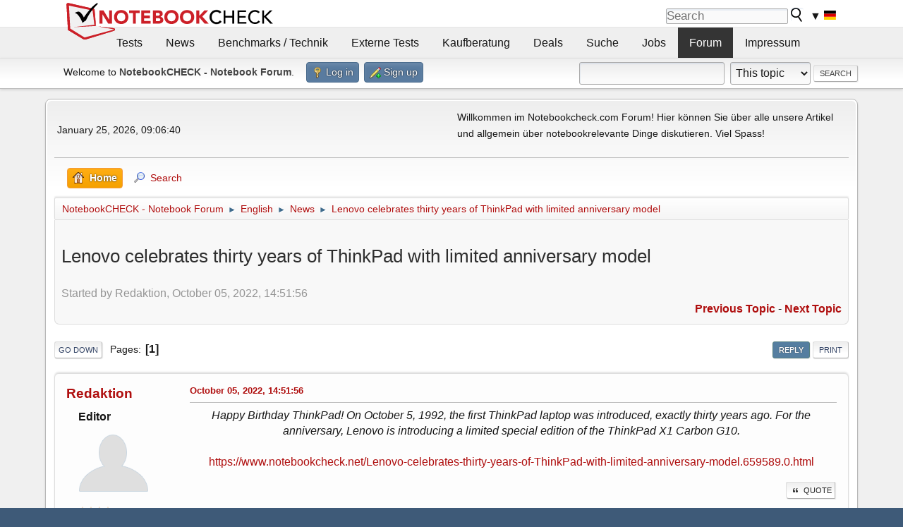

--- FILE ---
content_type: text/html; charset=UTF-8
request_url: https://www.notebookchat.com/index.php?topic=155964.0;prev_next=prev
body_size: 10649
content:
<!DOCTYPE html>
<html lang="en-US">
<head>
	<meta charset="UTF-8">
	<link rel="stylesheet" href="https://www.notebookchat.com/Themes/nbc/css/minified_59f3b36adea41543c77ed71358cf0060.css?smf216_1763981491">
	<style>
	img.avatar { max-width: 100px !important; max-height: 100px !important; }
	
	</style><link rel="stylesheet" type="text/css" href="https://www.notebookcheck.com/fileadmin/templates/nbc_v5/notebookcheck.css" media="all">
	<script>
		var smf_theme_url = "https://www.notebookchat.com/Themes/nbc";
		var smf_default_theme_url = "https://www.notebookchat.com/Themes/default";
		var smf_images_url = "https://www.notebookchat.com/Themes/nbc/images";
		var smf_smileys_url = "https://www.notebookchat.com/Smileys";
		var smf_smiley_sets = "";
		var smf_smiley_sets_default = "";
		var smf_avatars_url = "https://www.notebookchat.com/avatars";
		var smf_scripturl = "https://www.notebookchat.com/index.php?PHPSESSID=963be954a9354092df7bf2d997545f90&amp;";
		var smf_iso_case_folding = false;
		var smf_charset = "UTF-8";
		var smf_session_id = "42e9e7846793e4b463991bace76d3f63";
		var smf_session_var = "a4acb66e";
		var smf_member_id = 0;
		var ajax_notification_text = 'Loading...';
		var help_popup_heading_text = 'A little lost? Let me explain:';
		var banned_text = 'Sorry Guest, you are banned from using this forum!';
		var smf_txt_expand = 'Expand';
		var smf_txt_shrink = 'Shrink';
		var smf_collapseAlt = 'Hide';
		var smf_expandAlt = 'Show';
		var smf_quote_expand = false;
		var allow_xhjr_credentials = false;
	</script>
	<script src="https://ajax.googleapis.com/ajax/libs/jquery/3.6.3/jquery.min.js"></script>
	<script src="https://www.notebookchat.com/Themes/default/scripts/jquery.sceditor.bbcode.min.js?smf216_1763981491"></script>
	<script src="https://www.notebookchat.com/Themes/nbc/scripts/minified_1fc7028af8fd7bcd45f640f32e8961f9.js?smf216_1763981491"></script>
	<script src="https://www.notebookchat.com/Themes/nbc/scripts/minified_989c68c3f7362f5f7acf6578f8ddff91.js?smf216_1763981491" defer></script>
	<script>
		var smf_smileys_url = 'https://www.notebookchat.com/Smileys/none';
		var bbc_quote_from = 'Quote from';
		var bbc_quote = 'Quote';
		var bbc_search_on = 'on';
	var smf_you_sure ='Are you sure you want to do this?';
	</script>	<script data-cfasync="false" type="text/javascript">
    window.googletag = window.googletag || {
        cmd: []
    };

    googletag.cmd.push(function() {

        var mapping_billb = googletag.sizeMapping().
        addSize([0, 0], []).
        addSize([800, 300], [[800, 250], [728, 90]]).
        addSize([970, 300], [[970, 250], [970, 90], [800, 250], [728, 90]]).
        addSize([1100, 500], [[1100, 300], [970, 250], [970, 90], [800, 250], [728, 90]]).build();

        var mapping_skys = googletag.sizeMapping().
        addSize([0, 0], []).
        addSize([1220, 500], [160, 600]).
        addSize([1500, 500], [[300, 1050], [300, 600], [300, 250], [160, 600]]).build();

        var mapping_topb = googletag.sizeMapping().
        addSize([1160, 200], [[728, 90], [468, 60], [320, 100], [320, 50], [300, 50]]).
        addSize([0, 0], []).
        build();

        var mapping_mainframe = googletag.sizeMapping().
        addSize([0, 0], [[200, 200], [320, 50], [300, 50]]).
        addSize([336, 400], [[300, 250], [336, 280], [250, 360], [200, 200], [320, 50], [300, 50]]).
        addSize([1100, 600], [[240, 400], [300, 600], [160, 600], [728, 200], [300, 250], [336, 280], [250, 360], [200, 200], [320, 50], [300, 50]]).build();

        var mapping_lowerads = googletag.sizeMapping().
        addSize([0, 0], [[220, 90], [250, 250], [300, 50], [300, 100], [320, 100]]).
        addSize([728, 300], [[220, 90], [250, 250], [300, 50], [300, 100], [320, 100], [468, 60], [728, 90]]).
        addSize([1100, 300], [[220, 90], [250, 250], [300, 50], [300, 100], [320, 100], [468, 60], [728, 90], [750, 100], [750, 200], [750, 300], [764, 100], [930, 180], [970, 90], [970, 250], [1100, 300]]).build();

        var mapping_leftb = googletag.sizeMapping().
        addSize([0, 0], []).
        addSize([1450, 500], [[120, 700], [120, 600], [160, 600]]).build();

        googletag.defineSlot('/1066427/OL_ContentAd', [[180, 150], [234, 60], [336, 280], [300, 250], [292, 30], [88, 31], [300, 50], [300, 31], [120, 60], [300, 100]], 'div-gpt-ad-1414573626553-1').addService(googletag.pubads());
        googletag.defineSlot('/1066427/OL_Skyscraper', [[160, 600], [300, 1050], [300, 600], [300, 250]], 'div-gpt-ad-1414573626553-6').defineSizeMapping(mapping_skys).addService(googletag.pubads());
        googletag.defineSlot('/1066427/OL_MidMainframe', [[200, 200], [240, 400], [250, 360], [300, 250], [300, 600], [336, 280], [160, 600], [320, 50], [300, 50]], 'div-gpt-ad-1414573626553-5').defineSizeMapping(mapping_mainframe).addService(googletag.pubads());
        googletag.defineSlot('/1066427/OL_MidMainFrame2', [[200, 200], [240, 400], [250, 360], [300, 250], [300, 600], [336, 280], [160, 600], [320, 50], [300, 50]], 'div-gpt-ad-1414573626553-8').defineSizeMapping(mapping_mainframe).addService(googletag.pubads());
        googletag.defineSlot('/1066427/OL_MidMainFrame3', [[200, 200], [240, 400], [250, 360], [300, 250], [300, 600], [336, 280], [160, 600], [320, 50], [300, 50]], 'div-gpt-ad-1414573626553-9').defineSizeMapping(mapping_mainframe).addService(googletag.pubads());
        googletag.defineSlot('/1066427/OL_LowestMainFrame', [300, 250], 'div-gpt-ad-1414573626553-14').defineSizeMapping(mapping_mainframe).addService(googletag.pubads());
        googletag.defineSlot('/1066427/OL_LeftBanner', [[160, 600], [300, 1050], [300, 600], [300, 250]], 'div-gpt-ad-1414573626553-11').defineSizeMapping(mapping_skys).addService(googletag.pubads());
        googletag.defineSlot('/1066427/OL_LowerAd', [[220, 90], [250, 250], [300, 50], [300, 100], [320, 100], [468, 60], [728, 90], [750, 100], [750, 200], [750, 300], [764, 100], [930, 180], [970, 90], [970, 250], [1100, 300]], 'div-gpt-ad-1414573626553-3').defineSizeMapping(mapping_lowerads).addService(googletag.pubads());
        googletag.defineSlot('/1066427/footertag', [[220, 90], [250, 250], [300, 50], [300, 100], [320, 100], [468, 60], [728, 90], [750, 100], [750, 200], [750, 300], [764, 100], [930, 180], [970, 90], [970, 250], [1100, 300]], 'div-gpt-ad-1414573626553-13').defineSizeMapping(mapping_lowerads).addService(googletag.pubads());
    });
    </script>
    <script data-cfasync="false" type="text/javascript">
	  window.snigelPubConf = {
		"adengine": {
		  "activeAdUnits": ["Sidebar_1","Sidebar_2","Sidebar_3","Bottom_Leaderboard","Video_Outstream","Mobile_Top","Mobile_adhesion"],
		  "additionalGptAdSlotIds": ["div-gpt-ad-1560233850512-0", "div-gpt-ad-1414573626553-1", "div-gpt-ad-1414573626553-3", "div-gpt-ad-1414573626553-5", "div-gpt-ad-1414573626553-6", "div-gpt-ad-1414573626553-8", "div-gpt-ad-1414573626553-9", "div-gpt-ad-1414573626553-11", "div-gpt-ad-1414573626553-13", "div-gpt-ad-1414573626553-14", "div-gpt-ad-1414573626553-15"]
		}
	  }
	</script>
	
	<script async data-cfasync="false" src="https://cdn.snigelweb.com/adengine/notebookcheck.net/loader.js" type="text/javascript"></script>

	<script>
	window.addEventListener('adnginLoaderReady'
	, function() {
	adconsent('isConsentWallUser'
	, null, r => { if (!r.hasSubscription) {
	var gtmScript = document.createElement('script');
	gtmScript.async = true;
	gtmScript.src = 'https://btloader.com/tag?o=5658536637890560&upapi=true';
	document.head.appendChild(gtmScript);
	}}); });
	</script>
<script>
  window.dataLayer = window.dataLayer || [];
  function gtag() { dataLayer.push(arguments); }
  gtag('consent', 'default', {
    'analytics_storage': 'denied',
    'wait_for_update': 1500
  });
</script>
<script>
window.addEventListener('adconsentReady', () => {
  adconsent('isConsentWallUser', null, r => {
    if (!r.hasSubscription) {
      const gtagScript = document.createElement('script');
      gtagScript.src = "https://www.googletagmanager.com/gtag/js?id=G-2VGSLMD5Y9";
      gtagScript.async = true;
      document.head.appendChild(gtagScript);

      adconsent('getConsent', null, (consent, success) => {
        if (success && consent.fullConsent) {
          gtag('consent', 'update', {
            'analytics_storage': 'granted'
          });
        }
      });
    }
  });
});
</script>

<script>
  window.dataLayer = window.dataLayer || [];
  function gtag(){dataLayer.push(arguments);}
  gtag('js', new Date());

  gtag('config', 'G-2VGSLMD5Y9');
</script>
	<title>Lenovo celebrates thirty years of ThinkPad with limited anniversary model</title>
	<meta name="viewport" content="width=device-width, initial-scale=1">
	<meta property="og:site_name" content="NotebookCHECK - Notebook Forum">
	<meta property="og:title" content="Lenovo celebrates thirty years of ThinkPad with limited anniversary model">
	<meta property="og:url" content="https://www.notebookchat.com/index.php?PHPSESSID=963be954a9354092df7bf2d997545f90&amp;topic=155952.0">
	<meta property="og:description" content="Lenovo celebrates thirty years of ThinkPad with limited anniversary model">
	<meta name="description" content="Lenovo celebrates thirty years of ThinkPad with limited anniversary model">
	<meta name="theme-color" content="#557EA0">
	<meta name="robots" content="noindex">
	<link rel="canonical" href="https://www.notebookchat.com/index.php?topic=155952.0">
	<link rel="help" href="https://www.notebookchat.com/index.php?PHPSESSID=963be954a9354092df7bf2d997545f90&amp;action=help">
	<link rel="contents" href="https://www.notebookchat.com/index.php?PHPSESSID=963be954a9354092df7bf2d997545f90&amp;">
	<link rel="search" href="https://www.notebookchat.com/index.php?PHPSESSID=963be954a9354092df7bf2d997545f90&amp;action=search">
	<link rel="alternate" type="application/rss+xml" title="NotebookCHECK - Notebook Forum - RSS" href="https://www.notebookchat.com/index.php?PHPSESSID=963be954a9354092df7bf2d997545f90&amp;action=.xml;type=rss2;board=37">
	<link rel="alternate" type="application/atom+xml" title="NotebookCHECK - Notebook Forum - Atom" href="https://www.notebookchat.com/index.php?PHPSESSID=963be954a9354092df7bf2d997545f90&amp;action=.xml;type=atom;board=37">
	<link rel="index" href="https://www.notebookchat.com/index.php?PHPSESSID=963be954a9354092df7bf2d997545f90&amp;board=37.0"><style>.vv_special { display:none; }</style>
</head>
<body id="chrome" class="action_messageindex board_37">
<div id="footerfix">	<header>
<div id="nbc_topbar">
<a href="https://www.notebookcheck.com/" id="nbc_logotop" title="Notebookcheck Home">
<img class="nbc_logo_alone" src="https://www.notebookcheck.com/fileadmin/templates/nbc_v5/images/logo_alone_header.svg" alt="Notebookcheck Logo">
<img class="nbc_logo" src="https://www.notebookcheck.com/fileadmin/templates/nbc_v5/images/logo_simplified_unicolor_t.svg" alt="Notebookcheck Logo">
</a>
<div id="nbc_searchbar"><form action="https://www.notebookcheck.com/Google-Suche.36689.0.html" id="cse-search-box">
<input type="hidden" name="cx" value="partner-pub-9323363027260837:tg143v-nekt">
<input type="hidden" name="cof" value="FORID:10">
<input type="hidden" name="ie" value="UTF-8">
<input id="nbc_searchbar_field" type="text" name="q" size="16" placeholder="Search">
<button type="submit" name="search" id="nbc_searchbar_button"></button>
</form>
<div id="nbc_searchbar_lang">
<a href="#footer" onclick="document.getElementById('langcontainer').classList.toggle('hideEl');return false;">
▼
<img src="https://www.notebookcheck.com/fileadmin/templates/images/svg_flags/de.svg" width="15" height="11" alt="DE" style="width:auto;height:0.8em">
</a>
</div> </div>
</div>
<div id="nbc_menubar">
<div id="navigation"><ul><li class="mainmenu" style="width:5em;visibility:hidden">&nbsp;</li>
<li class="mainmenu"><a href="https://www.notebookcheck.com/Tests.38.0.html">Tests</a></li>
<li class="mainmenu"><a href="https://www.notebookcheck.com/News.37.0.html">News</a></li>
<li class="mainmenu"><a href="https://www.notebookcheck.com/Benchmarks-Technik.40.0.html">Benchmarks / Technik</a></li>
<li class="mainmenu"><a href="https://www.notebookcheck.com/Externe-Tests.39.0.html">Externe Tests</a></li>
<li class="mainmenu"><a href="https://www.notebookcheck.com/Notebook-Kaufberatung.12901.0.html">Kaufberatung</a></li>
<li class="mainmenu"><a href="https://www.notebookcheck.com/Die-besten-Technik-Angebote-des-Tages.79728.0.html">Deals</a></li>
<li class="mainmenu"><a href="https://www.notebookcheck.com/Suche.43.0.html">Suche</a></li>
<li class="mainmenu"><a href="https://www.notebookcheck.com/Jobs.6816.0.html">Jobs</a></li>
<li class="mainmenu selected"><a href="http://www.notebookchat.com/">Forum</a></li>
<li class="mainmenu"><a href="https://www.notebookcheck.com/Impressum.45.0.html">Impressum</a></li><li class="moremenu"><a href="#" onclick="
var el = document.getElementsByClassName('mainmenu');
for (var i = 0, len = el.length; i < len; i++) el[i].style.display='block';
this.parentNode.style.display='none';
return false;
">...</a></li>
<li></li></ul> <div id="langcontainer" class="hideEl">
<ul>
<li id="lang_flag_de" class="selected"><a class="langlink" href="https://www.notebookcheck.com/"><img src="/fileadmin/templates/images/svg_flags/de.svg" loading="lazy" alt="DE"> Deutsch</a></li>
<li id="lang_flag_en"><a class="langlink" href="https://www.notebookcheck.net/"><img src="https://www.notebookcheck.com/fileadmin/templates/images/svg_flags/us.svg" loading="lazy" alt="US"> English</a></li>
<li id="lang_flag_es"><a class="langlink" href="https://www.notebookcheck.org/"><img src="https://www.notebookcheck.com/fileadmin/templates/images/svg_flags/es.svg" loading="lazy" alt="ES"> Español</a></li>
<li id="lang_flag_fr"><a class="langlink" href="https://www.notebookcheck.biz/"><img src="https://www.notebookcheck.com/fileadmin/templates/images/svg_flags/fr.svg" loading="lazy" alt="FR"> Français</a></li>
<li id="lang_flag_it"><a class="langlink" href="https://www.notebookcheck.it/"><img src="https://www.notebookcheck.com/fileadmin/templates/images/svg_flags/it.svg" loading="lazy" alt="IT"> Italiano</a></li>
<li id="lang_flag_nl"><a class="langlink" href="https://www.notebookcheck.nl/"><img src="https://www.notebookcheck.com/fileadmin/templates/images/svg_flags/nl.svg" loading="lazy" alt="NL"> Nederlands</a></li>
<li id="lang_flag_pl"><a class="langlink" href="https://www.notebookcheck.pl/"><img src="https://www.notebookcheck.com/fileadmin/templates/images/svg_flags/pl.svg" loading="lazy" alt="PL"> Polski</a></li>
<li id="lang_flag_pt"><a class="langlink" href="https://www.notebookcheck.info/"><img src="https://www.notebookcheck.com/fileadmin/templates/images/svg_flags/pt.svg" loading="lazy" alt="PT"> Português</a></li>
<li id="lang_flag_ru"><a class="langlink" href="https://www.notebookcheck-ru.com/"><img src="https://www.notebookcheck.com/fileadmin/templates/images/svg_flags/ru.svg" loading="lazy" alt="RU"> Русский</a></li>
<li id="lang_flag_tr"><a class="langlink" href="https://www.notebookcheck-tr.com/"><img src="https://www.notebookcheck.com/fileadmin/templates/images/svg_flags/tr.svg" loading="lazy" alt="TR"> Türkçe</a></li>
<li id="lang_flag_se"><a class="langlink" href="https://www.notebookcheck.se/"><img src="https://www.notebookcheck.com/fileadmin/templates/images/svg_flags/se.svg" loading="lazy" alt="SE"> Svenska</a></li>
<li id="lang_flag_cn"><a class="langlink" href="https://www.notebookcheck-cn.com/"><img src="https://www.notebookcheck.com/fileadmin/templates/images/svg_flags/cn.svg" loading="lazy" alt="CN"> Chinese</a></li>
<li id="lang_flag_hu"><a class="langlink" href="https://www.notebookcheck-hu.com/"><img src="https://www.notebookcheck.com/fileadmin/templates/images/svg_flags/hu.svg" loading="lazy" alt="HU"> Magyar</a></li>
</ul>
</div> <script>document.getElementById('lang_flag_de').classList.toggle('selected');</script></div>
</div>
<div id="nbc_bb"></div></div>
</header>
	<div id="top_section">
		<div class="inner_wrap">
			<ul class="floatleft" id="top_info">
				<li class="welcome">
					Welcome to <strong>NotebookCHECK - Notebook Forum</strong>.
				</li>
				<li class="button_login">
					<a href="https://www.notebookchat.com/index.php?PHPSESSID=963be954a9354092df7bf2d997545f90&amp;action=login" class="open" onclick="return reqOverlayDiv(this.href, 'Log in', 'login');">
						<span class="main_icons login"></span>
						<span class="textmenu">Log in</span>
					</a>
				</li>
				<li class="button_signup">
					<a href="https://www.notebookchat.com/index.php?PHPSESSID=963be954a9354092df7bf2d997545f90&amp;action=signup" class="open">
						<span class="main_icons regcenter"></span>
						<span class="textmenu">Sign up</span>
					</a>
				</li>
			</ul>
			<form id="search_form" class="floatright" action="https://www.notebookchat.com/index.php?PHPSESSID=963be954a9354092df7bf2d997545f90&amp;action=search2" method="post" accept-charset="UTF-8">
				<input type="search" name="search" value="">&nbsp;
				<select name="search_selection">
					<option value="all">Entire forum </option>
					<option value="topic" selected>This topic</option>
					<option value="board">This board</option>
				</select>
				<input type="hidden" name="sd_topic" value="155952">
				<input type="submit" name="search2" value="Search" class="button">
				<input type="hidden" name="advanced" value="0">
			</form>
		</div><!-- .inner_wrap -->
	</div><!-- #top_section -->
	<div id="header">
	</div>
	
	<div id="wrapper">
	
	
		
	
	
	
		 <div id="upper_section">
			<div id="inner_section">
				<div id="inner_wrap" class="hide_720">
					<div class="user">
						<time datetime="2026-01-25T08:06:40Z">January 25, 2026, 09:06:40</time>
					</div>
					<div class="news">
						<h2>News: </h2>
						<p>Willkommen im Notebookcheck.com Forum! Hier können Sie über alle unsere Artikel und allgemein über notebookrelevante Dinge diskutieren. Viel Spass!</p>
					</div>
				</div>
				<a class="mobile_user_menu">
					<span class="menu_icon"></span>
					<span class="text_menu">Main Menu</span>
				</a>
				<div id="main_menu">
					<div id="mobile_user_menu" class="popup_container">
						<div class="popup_window description">
							<div class="popup_heading">Main Menu
								<a href="javascript:void(0);" class="main_icons hide_popup"></a>
							</div>
							
					<ul class="dropmenu menu_nav">
						<li class="button_home">
							<a class="active" href="https://www.notebookchat.com/index.php?PHPSESSID=963be954a9354092df7bf2d997545f90&amp;">
								<span class="main_icons home"></span><span class="textmenu">Home</span>
							</a>
						</li>
						<li class="button_search">
							<a href="https://www.notebookchat.com/index.php?PHPSESSID=963be954a9354092df7bf2d997545f90&amp;action=search">
								<span class="main_icons search"></span><span class="textmenu">Search</span>
							</a>
						</li>
					</ul><!-- .menu_nav -->
						</div>
					</div>
				</div>
				<div class="navigate_section">
					<ul>
						<li>
							<a href="https://www.notebookchat.com/index.php?PHPSESSID=963be954a9354092df7bf2d997545f90&amp;"><span>NotebookCHECK - Notebook Forum</span></a>
						</li>
						<li>
							<span class="dividers"> &#9658; </span>
							<a href="https://www.notebookchat.com/index.php?PHPSESSID=963be954a9354092df7bf2d997545f90&amp;#c7"><span>English</span></a>
						</li>
						<li>
							<span class="dividers"> &#9658; </span>
							<a href="https://www.notebookchat.com/index.php?PHPSESSID=963be954a9354092df7bf2d997545f90&amp;board=37.0"><span>News</span></a>
						</li>
						<li class="last">
							<span class="dividers"> &#9658; </span>
							<a href="https://www.notebookchat.com/index.php?PHPSESSID=963be954a9354092df7bf2d997545f90&amp;topic=155952.0"><span>Lenovo celebrates thirty years of ThinkPad with limited anniversary model</span></a>
						</li>
					</ul>
				</div><!-- .navigate_section -->
			</div><!-- #inner_section -->
		</div><!-- #upper_section -->
		<div id="content_section">
		
	<!--	<div id="nbc_skys"><div id="div-gpt-ad-1414573626553-6"></div></div>
	  <div id="nbc_leftb"><div id="div-gpt-ad-1414573626553-11" style="float:right"></div></div>-->
		
			<div id="main_content_section">
		<div id="display_head" class="information">
			<h2 class="display_title">
				<span id="top_subject">Lenovo celebrates thirty years of ThinkPad with limited anniversary model</span>
			</h2>
			<p>Started by Redaktion, October 05, 2022, 14:51:56</p>
			<span class="nextlinks floatright"><a href="https://www.notebookchat.com/index.php?PHPSESSID=963be954a9354092df7bf2d997545f90&amp;topic=155952.0;prev_next=prev#new">Previous topic</a> - <a href="https://www.notebookchat.com/index.php?PHPSESSID=963be954a9354092df7bf2d997545f90&amp;topic=155952.0;prev_next=next#new">Next topic</a></span>
		</div><!-- #display_head -->
		
		<div class="pagesection top">
			
		<div class="buttonlist floatright">
			
				<a class="button button_strip_reply active" href="https://www.notebookchat.com/index.php?PHPSESSID=963be954a9354092df7bf2d997545f90&amp;action=post;topic=155952.0;last_msg=501955" >Reply</a>
				<a class="button button_strip_print" href="https://www.notebookchat.com/index.php?PHPSESSID=963be954a9354092df7bf2d997545f90&amp;action=printpage;topic=155952.0"  rel="nofollow">Print</a>
		</div>
			 
			<div class="pagelinks floatleft">
				<a href="#bot" class="button">Go Down</a>
				<span class="pages">Pages</span><span class="current_page">1</span> 
			</div>
		<div class="mobile_buttons floatright">
			<a class="button mobile_act">User actions</a>
			
		</div>
		</div>
		<div id="forumposts">
			<form action="https://www.notebookchat.com/index.php?PHPSESSID=963be954a9354092df7bf2d997545f90&amp;action=quickmod2;topic=155952.0" method="post" accept-charset="UTF-8" name="quickModForm" id="quickModForm" onsubmit="return oQuickModify.bInEditMode ? oQuickModify.modifySave('42e9e7846793e4b463991bace76d3f63', 'a4acb66e') : false">
				<div class="windowbg" id="msg501737">
					
					<div class="post_wrapper">
						<div class="poster">
							<h4>
								<a href="https://www.notebookchat.com/index.php?PHPSESSID=963be954a9354092df7bf2d997545f90&amp;action=profile;u=3760" title="View the profile of Redaktion">Redaktion</a>
							</h4>
							<ul class="user_info">
								<li class="membergroup">Editor</li>
								<li class="avatar">
									<a href="https://www.notebookchat.com/index.php?PHPSESSID=963be954a9354092df7bf2d997545f90&amp;action=profile;u=3760"><img class="avatar" src="https://www.notebookchat.com/avatars/default.png" alt=""></a>
								</li>
								<li class="icons"><img src="https://www.notebookchat.com/Themes/nbc/images/membericons/golden_star.png" alt="*"><img src="https://www.notebookchat.com/Themes/nbc/images/membericons/golden_star.png" alt="*"><img src="https://www.notebookchat.com/Themes/nbc/images/membericons/golden_star.png" alt="*"><img src="https://www.notebookchat.com/Themes/nbc/images/membericons/golden_star.png" alt="*"></li>
								<li class="postgroup">High End NB</li>
								<li class="postcount">Posts: 237,612</li>
								<li class="poster_ip">Logged</li>
							</ul>
						</div><!-- .poster -->
						<div class="postarea">
							<div class="keyinfo">
								<div id="subject_501737" class="subject_title subject_hidden">
									<a href="https://www.notebookchat.com/index.php?PHPSESSID=963be954a9354092df7bf2d997545f90&amp;msg=501737" rel="nofollow">Lenovo celebrates thirty years of ThinkPad with limited anniversary model</a>
								</div>
								
								<div class="postinfo">
									<span class="messageicon"  style="position: absolute; z-index: -1;">
										<img src="https://www.notebookchat.com/Themes/nbc/images/post/xx.png" alt="">
									</span>
									<a href="https://www.notebookchat.com/index.php?PHPSESSID=963be954a9354092df7bf2d997545f90&amp;msg=501737" rel="nofollow" title="Lenovo celebrates thirty years of ThinkPad with limited anniversary model" class="smalltext">October 05, 2022, 14:51:56</a>
									<span class="spacer"></span>
									<span class="smalltext modified floatright" id="modified_501737">
									</span>
								</div>
								<div id="msg_501737_quick_mod"></div>
							</div><!-- .keyinfo -->
							<div class="post">
								<div class="inner" data-msgid="501737" id="msg_501737">
									<div class="centertext"><div class="inline_block"><i>Happy Birthday ThinkPad! On October 5, 1992, the first ThinkPad laptop was introduced, exactly thirty years ago. For the anniversary, Lenovo is introducing a limited special edition of the ThinkPad X1 Carbon G10.</i><br><br><a href="https://www.notebookcheck.net/Lenovo-celebrates-thirty-years-of-ThinkPad-with-limited-anniversary-model.659589.0.html">https://www.notebookcheck.net/Lenovo-celebrates-thirty-years-of-ThinkPad-with-limited-anniversary-model.659589.0.html</a></div></div>
								</div>
							</div><!-- .post -->
							<div class="under_message">
		<ul class="quickbuttons quickbuttons_post">
			<li>
				<a href="https://www.notebookchat.com/index.php?PHPSESSID=963be954a9354092df7bf2d997545f90&amp;action=post;quote=501737;topic=155952" onclick="return oQuickReply.quote(501737);">
					<span class="main_icons quote"></span>Quote
				</a>
			</li>
			<li id="quoteSelected_501737" style="display:none">
				<a href="javascript:void(0)">
					<span class="main_icons quote_selected"></span>Quote selected text
				</a>
			</li>
		</ul><!-- .quickbuttons -->
							</div><!-- .under_message -->
						</div><!-- .postarea -->
						<div class="moderatorbar">
						</div><!-- .moderatorbar -->
					</div><!-- .post_wrapper -->
				</div><!-- $message[css_class] -->
				<hr class="post_separator">
				<div class="windowbg" id="msg501814">
					
					
					<div class="post_wrapper">
						<div class="poster">
							<h4>
								Gerg
							</h4>
							<ul class="user_info">
								<li class="membergroup">Guest</li>
								<li class="poster_ip">Logged</li>
							</ul>
						</div><!-- .poster -->
						<div class="postarea">
							<div class="keyinfo">
								<div id="subject_501814" class="subject_title subject_hidden">
									<a href="https://www.notebookchat.com/index.php?PHPSESSID=963be954a9354092df7bf2d997545f90&amp;msg=501814" rel="nofollow">Re: Lenovo celebrates thirty years of ThinkPad with limited anniversary model</a>
								</div>
								<span class="page_number floatright">#1</span>
								<div class="postinfo">
									<span class="messageicon"  style="position: absolute; z-index: -1;">
										<img src="https://www.notebookchat.com/Themes/nbc/images/post/xx.png" alt="">
									</span>
									<a href="https://www.notebookchat.com/index.php?PHPSESSID=963be954a9354092df7bf2d997545f90&amp;msg=501814" rel="nofollow" title="Reply #1 - Re: Lenovo celebrates thirty years of ThinkPad with limited anniversary model" class="smalltext">October 06, 2022, 01:45:13</a>
									<span class="spacer"></span>
									<span class="smalltext modified floatright" id="modified_501814">
									</span>
								</div>
								<div id="msg_501814_quick_mod"></div>
							</div><!-- .keyinfo -->
							<div class="post">
								<div class="inner" data-msgid="501814" id="msg_501814">
									Wake me up when they do a proper retro ThinkPad with a proper retro keyboard. <br><br>Chiclet keys, no inverted-t arrows with space beside them, windows and menus keys shrinking the space bar, and half height function keys is not going to cut it.
								</div>
							</div><!-- .post -->
							<div class="under_message">
		<ul class="quickbuttons quickbuttons_post">
			<li>
				<a href="https://www.notebookchat.com/index.php?PHPSESSID=963be954a9354092df7bf2d997545f90&amp;action=post;quote=501814;topic=155952" onclick="return oQuickReply.quote(501814);">
					<span class="main_icons quote"></span>Quote
				</a>
			</li>
			<li id="quoteSelected_501814" style="display:none">
				<a href="javascript:void(0)">
					<span class="main_icons quote_selected"></span>Quote selected text
				</a>
			</li>
		</ul><!-- .quickbuttons -->
							</div><!-- .under_message -->
						</div><!-- .postarea -->
						<div class="moderatorbar">
						</div><!-- .moderatorbar -->
					</div><!-- .post_wrapper -->
				</div><!-- $message[css_class] -->
				<hr class="post_separator">
				<div class="windowbg" id="msg501819">
					
					
					<div class="post_wrapper">
						<div class="poster">
							<h4>
								Worf
							</h4>
							<ul class="user_info">
								<li class="membergroup">Guest</li>
								<li class="poster_ip">Logged</li>
							</ul>
						</div><!-- .poster -->
						<div class="postarea">
							<div class="keyinfo">
								<div id="subject_501819" class="subject_title subject_hidden">
									<a href="https://www.notebookchat.com/index.php?PHPSESSID=963be954a9354092df7bf2d997545f90&amp;msg=501819" rel="nofollow">Re: Lenovo celebrates thirty years of ThinkPad with limited anniversary model</a>
								</div>
								<span class="page_number floatright">#2</span>
								<div class="postinfo">
									<span class="messageicon"  style="position: absolute; z-index: -1;">
										<img src="https://www.notebookchat.com/Themes/nbc/images/post/xx.png" alt="">
									</span>
									<a href="https://www.notebookchat.com/index.php?PHPSESSID=963be954a9354092df7bf2d997545f90&amp;msg=501819" rel="nofollow" title="Reply #2 - Re: Lenovo celebrates thirty years of ThinkPad with limited anniversary model" class="smalltext">October 06, 2022, 05:28:43</a>
									<span class="spacer"></span>
									<span class="smalltext modified floatright" id="modified_501819">
									</span>
								</div>
								<div id="msg_501819_quick_mod"></div>
							</div><!-- .keyinfo -->
							<div class="post">
								<div class="inner" data-msgid="501819" id="msg_501819">
									They did most of what you wanted on the 25th anniversary ThinkPad - it has the sought after retro keyboard.
								</div>
							</div><!-- .post -->
							<div class="under_message">
		<ul class="quickbuttons quickbuttons_post">
			<li>
				<a href="https://www.notebookchat.com/index.php?PHPSESSID=963be954a9354092df7bf2d997545f90&amp;action=post;quote=501819;topic=155952" onclick="return oQuickReply.quote(501819);">
					<span class="main_icons quote"></span>Quote
				</a>
			</li>
			<li id="quoteSelected_501819" style="display:none">
				<a href="javascript:void(0)">
					<span class="main_icons quote_selected"></span>Quote selected text
				</a>
			</li>
		</ul><!-- .quickbuttons -->
							</div><!-- .under_message -->
						</div><!-- .postarea -->
						<div class="moderatorbar">
						</div><!-- .moderatorbar -->
					</div><!-- .post_wrapper -->
				</div><!-- $message[css_class] -->
				<hr class="post_separator">
				<div class="windowbg" id="msg501823">
					
					
					<div class="post_wrapper">
						<div class="poster">
							<h4>
								<a href="https://www.notebookchat.com/index.php?PHPSESSID=963be954a9354092df7bf2d997545f90&amp;action=profile;u=39107" title="View the profile of Logoffon">Logoffon</a>
							</h4>
							<ul class="user_info">
								<li class="avatar">
									<a href="https://www.notebookchat.com/index.php?PHPSESSID=963be954a9354092df7bf2d997545f90&amp;action=profile;u=39107"><img class="avatar" src="https://www.notebookchat.com/avatars/default.png" alt=""></a>
								</li>
								<li class="icons"><img src="https://www.notebookchat.com/Themes/nbc/images/membericons/grey_star.png" alt="*"><img src="https://www.notebookchat.com/Themes/nbc/images/membericons/grey_star.png" alt="*"></li>
								<li class="postgroup">Office NB</li>
								<li class="postcount">Posts: 118</li>
								<li class="poster_ip">Logged</li>
							</ul>
						</div><!-- .poster -->
						<div class="postarea">
							<div class="keyinfo">
								<div id="subject_501823" class="subject_title subject_hidden">
									<a href="https://www.notebookchat.com/index.php?PHPSESSID=963be954a9354092df7bf2d997545f90&amp;msg=501823" rel="nofollow">Re: Lenovo celebrates thirty years of ThinkPad with limited anniversary model</a>
								</div>
								<span class="page_number floatright">#3</span>
								<div class="postinfo">
									<span class="messageicon"  style="position: absolute; z-index: -1;">
										<img src="https://www.notebookchat.com/Themes/nbc/images/post/xx.png" alt="">
									</span>
									<a href="https://www.notebookchat.com/index.php?PHPSESSID=963be954a9354092df7bf2d997545f90&amp;msg=501823" rel="nofollow" title="Reply #3 - Re: Lenovo celebrates thirty years of ThinkPad with limited anniversary model" class="smalltext">October 06, 2022, 06:08:24</a>
									<span class="spacer"></span>
									<span class="smalltext modified floatright" id="modified_501823">
									</span>
								</div>
								<div id="msg_501823_quick_mod"></div>
							</div><!-- .keyinfo -->
							<div class="post">
								<div class="inner" data-msgid="501823" id="msg_501823">
									<blockquote class="bbc_standard_quote"><cite><a href="https://www.notebookchat.com/index.php?PHPSESSID=963be954a9354092df7bf2d997545f90&amp;msg=501814">Quote from: Gerg on October 06, 2022, 01:45:13</a></cite>Wake me up when they do a proper retro ThinkPad with a proper retro keyboard. <br><br>Chiclet keys, no inverted-t arrows with space beside them, windows and menus keys shrinking the space bar, and half height function keys is not going to cut it.<br></blockquote>Is that <b>all</b> you need from a retro ThinkPad?<br><br>What about 4:3 display, trackpad-less option, ThinkLight, UltraBay, full set of ports, upgradability, and removable battery? 
								</div>
							</div><!-- .post -->
							<div class="under_message">
		<ul class="quickbuttons quickbuttons_post">
			<li>
				<a href="https://www.notebookchat.com/index.php?PHPSESSID=963be954a9354092df7bf2d997545f90&amp;action=post;quote=501823;topic=155952" onclick="return oQuickReply.quote(501823);">
					<span class="main_icons quote"></span>Quote
				</a>
			</li>
			<li id="quoteSelected_501823" style="display:none">
				<a href="javascript:void(0)">
					<span class="main_icons quote_selected"></span>Quote selected text
				</a>
			</li>
		</ul><!-- .quickbuttons -->
							</div><!-- .under_message -->
						</div><!-- .postarea -->
						<div class="moderatorbar">
						</div><!-- .moderatorbar -->
					</div><!-- .post_wrapper -->
				</div><!-- $message[css_class] -->
				<hr class="post_separator">
				<div class="windowbg" id="msg501897">
					
					
					<div class="post_wrapper">
						<div class="poster">
							<h4>
								Jimothy
							</h4>
							<ul class="user_info">
								<li class="membergroup">Guest</li>
								<li class="poster_ip">Logged</li>
							</ul>
						</div><!-- .poster -->
						<div class="postarea">
							<div class="keyinfo">
								<div id="subject_501897" class="subject_title subject_hidden">
									<a href="https://www.notebookchat.com/index.php?PHPSESSID=963be954a9354092df7bf2d997545f90&amp;msg=501897" rel="nofollow">Re: Lenovo celebrates thirty years of ThinkPad with limited anniversary model</a>
								</div>
								<span class="page_number floatright">#4</span>
								<div class="postinfo">
									<span class="messageicon"  style="position: absolute; z-index: -1;">
										<img src="https://www.notebookchat.com/Themes/nbc/images/post/xx.png" alt="">
									</span>
									<a href="https://www.notebookchat.com/index.php?PHPSESSID=963be954a9354092df7bf2d997545f90&amp;msg=501897" rel="nofollow" title="Reply #4 - Re: Lenovo celebrates thirty years of ThinkPad with limited anniversary model" class="smalltext">October 06, 2022, 17:11:10</a>
									<span class="spacer"></span>
									<span class="smalltext modified floatright" id="modified_501897">
									</span>
								</div>
								<div id="msg_501897_quick_mod"></div>
							</div><!-- .keyinfo -->
							<div class="post">
								<div class="inner" data-msgid="501897" id="msg_501897">
									more proof that Lenovo hates ThinkPads because they aren&#39;t high margin enough<br><br>the brand has totally gone to hell since David Hill left after the release of the T480s (last good modern ThinkPad)
								</div>
							</div><!-- .post -->
							<div class="under_message">
		<ul class="quickbuttons quickbuttons_post">
			<li>
				<a href="https://www.notebookchat.com/index.php?PHPSESSID=963be954a9354092df7bf2d997545f90&amp;action=post;quote=501897;topic=155952" onclick="return oQuickReply.quote(501897);">
					<span class="main_icons quote"></span>Quote
				</a>
			</li>
			<li id="quoteSelected_501897" style="display:none">
				<a href="javascript:void(0)">
					<span class="main_icons quote_selected"></span>Quote selected text
				</a>
			</li>
		</ul><!-- .quickbuttons -->
							</div><!-- .under_message -->
						</div><!-- .postarea -->
						<div class="moderatorbar">
						</div><!-- .moderatorbar -->
					</div><!-- .post_wrapper -->
				</div><!-- $message[css_class] -->
				<hr class="post_separator">
				<div class="windowbg" id="msg501955">
					
					<a id="new"></a>
					<div class="post_wrapper">
						<div class="poster">
							<h4>
								Investor, Engineer
							</h4>
							<ul class="user_info">
								<li class="membergroup">Guest</li>
								<li class="poster_ip">Logged</li>
							</ul>
						</div><!-- .poster -->
						<div class="postarea">
							<div class="keyinfo">
								<div id="subject_501955" class="subject_title subject_hidden">
									<a href="https://www.notebookchat.com/index.php?PHPSESSID=963be954a9354092df7bf2d997545f90&amp;msg=501955" rel="nofollow">Re: Lenovo celebrates thirty years of ThinkPad with limited anniversary model</a>
								</div>
								<span class="page_number floatright">#5</span>
								<div class="postinfo">
									<span class="messageicon"  style="position: absolute; z-index: -1;">
										<img src="https://www.notebookchat.com/Themes/nbc/images/post/xx.png" alt="">
									</span>
									<a href="https://www.notebookchat.com/index.php?PHPSESSID=963be954a9354092df7bf2d997545f90&amp;msg=501955" rel="nofollow" title="Reply #5 - Re: Lenovo celebrates thirty years of ThinkPad with limited anniversary model" class="smalltext">October 07, 2022, 01:59:36</a>
									<span class="spacer"></span>
									<span class="smalltext modified floatright" id="modified_501955">
									</span>
								</div>
								<div id="msg_501955_quick_mod"></div>
							</div><!-- .keyinfo -->
							<div class="post">
								<div class="inner" data-msgid="501955" id="msg_501955">
									I bought a used Lenovo Thinkpad T500 in 2010, it was cheaper than the others because it had been dropped and the hinge was slightly bent and the plastic cracked.It has been in daily use ever since, the only laptop and computer. 
								</div>
							</div><!-- .post -->
							<div class="under_message">
		<ul class="quickbuttons quickbuttons_post">
			<li>
				<a href="https://www.notebookchat.com/index.php?PHPSESSID=963be954a9354092df7bf2d997545f90&amp;action=post;quote=501955;topic=155952" onclick="return oQuickReply.quote(501955);">
					<span class="main_icons quote"></span>Quote
				</a>
			</li>
			<li id="quoteSelected_501955" style="display:none">
				<a href="javascript:void(0)">
					<span class="main_icons quote_selected"></span>Quote selected text
				</a>
			</li>
		</ul><!-- .quickbuttons -->
							</div><!-- .under_message -->
						</div><!-- .postarea -->
						<div class="moderatorbar">
						</div><!-- .moderatorbar -->
					</div><!-- .post_wrapper -->
				</div><!-- $message[css_class] -->
				<hr class="post_separator">
			</form>
		</div><!-- #forumposts -->
		<div class="pagesection">
			
		<div class="buttonlist floatright">
			
				<a class="button button_strip_reply active" href="https://www.notebookchat.com/index.php?PHPSESSID=963be954a9354092df7bf2d997545f90&amp;action=post;topic=155952.0;last_msg=501955" >Reply</a>
				<a class="button button_strip_print" href="https://www.notebookchat.com/index.php?PHPSESSID=963be954a9354092df7bf2d997545f90&amp;action=printpage;topic=155952.0"  rel="nofollow">Print</a>
		</div>
			 
			<div class="pagelinks floatleft">
				<a href="#main_content_section" class="button" id="bot">Go Up</a>
				<span class="pages">Pages</span><span class="current_page">1</span> 
			</div>
		<div class="mobile_buttons floatright">
			<a class="button mobile_act">User actions</a>
			
		</div>
		</div>
				<div class="navigate_section">
					<ul>
						<li>
							<a href="https://www.notebookchat.com/index.php?PHPSESSID=963be954a9354092df7bf2d997545f90&amp;"><span>NotebookCHECK - Notebook Forum</span></a>
						</li>
						<li>
							<span class="dividers"> &#9658; </span>
							<a href="https://www.notebookchat.com/index.php?PHPSESSID=963be954a9354092df7bf2d997545f90&amp;#c7"><span>English</span></a>
						</li>
						<li>
							<span class="dividers"> &#9658; </span>
							<a href="https://www.notebookchat.com/index.php?PHPSESSID=963be954a9354092df7bf2d997545f90&amp;board=37.0"><span>News</span></a>
						</li>
						<li class="last">
							<span class="dividers"> &#9658; </span>
							<a href="https://www.notebookchat.com/index.php?PHPSESSID=963be954a9354092df7bf2d997545f90&amp;topic=155952.0"><span>Lenovo celebrates thirty years of ThinkPad with limited anniversary model</span></a>
						</li>
					</ul>
				</div><!-- .navigate_section -->
		<div id="moderationbuttons">
			
		</div>
		<div id="display_jump_to"></div>
		<a id="quickreply_anchor"></a>
		<div class="tborder" id="quickreply">
			<div class="cat_bar">
				<h3 class="catbg">
					Quick Reply
				</h3>
			</div>
			<div id="quickreply_options">
				<div class="roundframe">
					<p class="alert smalltext">Warning: this topic has not been posted in for at least 120 days.<br>Unless you're sure you want to reply, please consider starting a new topic.</p>
					<form action="https://www.notebookchat.com/index.php?PHPSESSID=963be954a9354092df7bf2d997545f90&amp;board=37;action=post2" method="post" accept-charset="UTF-8" name="postmodify" id="postmodify" onsubmit="submitonce(this);">
						<input type="hidden" name="topic" value="155952">
						<input type="hidden" name="subject" value="Re: Lenovo celebrates thirty years of ThinkPad with limited anniversary model">
						<input type="hidden" name="icon" value="xx">
						<input type="hidden" name="from_qr" value="1">
						<input type="hidden" name="notify" value="0">
						<input type="hidden" name="not_approved" value="">
						<input type="hidden" name="goback" value="0">
						<input type="hidden" name="last_msg" value="501955">
						<input type="hidden" name="a4acb66e" value="42e9e7846793e4b463991bace76d3f63">
						<input type="hidden" name="seqnum" value="12684753">
						<dl id="post_header">
							<dt>
								Name:
							</dt>
							<dd>
								<input type="text" name="guestname" size="25" value="" tabindex="1" required>
							</dd>
							<dt>
								Email:
							</dt>
							<dd>
								<input type="email" name="email" size="25" value="" tabindex="2" required>
							</dd>
						</dl>
						
		<textarea class="editor" name="quickReply" id="quickReply" cols="600" onselect="storeCaret(this);" onclick="storeCaret(this);" onkeyup="storeCaret(this);" onchange="storeCaret(this);" tabindex="3" style="width: 100%; height: 150px;"></textarea>
		<div id="quickReply_resizer" class="richedit_resize"></div>
		<input type="hidden" name="quickReply_mode" id="quickReply_mode" value="0">
		<script>
			$(document).ready(function() {
				
						sceditor.command.set('bold', {
							tooltip: 'Bold'
						});
						sceditor.command.set('italic', {
							tooltip: 'Italic'
						});
						sceditor.command.set('underline', {
							tooltip: 'Underline'
						});
						sceditor.command.set('superscript', {
							tooltip: 'Superscript'
						});
						sceditor.command.set('pre', {
							tooltip: 'Preformatted text'
						});
						sceditor.command.set('left', {
							tooltip: 'Align left'
						});
						sceditor.command.set('center', {
							tooltip: 'Center'
						});
						sceditor.command.set('right', {
							tooltip: 'Align right'
						});
						sceditor.command.set('justify', {
							tooltip: 'Justify'
						});
						sceditor.command.set('removeformat', {
							tooltip: 'Remove formatting'
						});
						sceditor.command.set('link', {
							tooltip: 'Insert a link'
						});
						sceditor.command.set('code', {
							tooltip: 'Code'
						});
						sceditor.command.set('quote', {
							tooltip: 'Insert a Quote'
						});
						sceditor.command.set('bulletlist', {
							tooltip: 'Bullet list'
						});
						sceditor.command.set('orderedlist', {
							tooltip: 'Numbered list'
						});
						sceditor.command.set('horizontalrule', {
							tooltip: 'Insert a horizontal rule'
						});
						sceditor.command.set('maximize', {
							tooltip: 'Maximize'
						});
						sceditor.command.set('source', {
							tooltip: 'Toggle source view'
						});

				var textarea = $("#quickReply").get(0);
				sceditor.create(textarea, {
    "width": "100%",
    "height": "150px",
    "style": "https:\/\/www.notebookchat.com\/Themes\/default\/css\/jquery.sceditor.default.css?smf216_1763981491",
    "emoticonsCompat": true,
    "colors": "black,maroon,brown,green,navy,grey,red,orange,teal,blue,white,hotpink,yellow,limegreen,purple",
    "format": "bbcode",
    "plugins": "",
    "bbcodeTrim": false,
    "emoticons": [],
    "emoticonsDescriptions": [],
    "emoticonsEnabled": false,
    "toolbar": "bold,italic,underline,superscript|pre,left,center,right,justify|removeformat|||link|code,quote|bulletlist,orderedlist,horizontalrule|maximize,source",
    "parserOptions": {
        "txtVars": {
            "code": "Code"
        }
    }
});
				sceditor.instance(textarea).toggleSourceMode();
			});
			var oEditorHandle_quickReply = new smc_Editor({
				sUniqueId: 'quickReply',
				sEditWidth: '100%',
				sEditHeight: '150px',
				bRichEditOff: false,
				oSmileyBox: null,
				oBBCBox: null
			});
			smf_editorArray[smf_editorArray.length] = oEditorHandle_quickReply;
		</script>
						<script>
							function insertQuoteFast(messageid)
							{
								var e = document.getElementById("quickReply");
								sceditor.instance(e).insertQuoteFast(messageid);

								return false;
							}
						</script>
						<div class="post_verification">
							<strong>Verification:</strong>
							
			<div id="verification_control_0" class="verification_control">
				<div class="smalltext vv_special">
					Please leave this box empty:
					<input type="text" name="uid-code-c9a3" autocomplete="off" size="30" value="">
				</div>
				<script src="https://challenges.cloudflare.com/turnstile/v0/api.js" async defer></script>
				<div class="cf-turnstile" data-sitekey="0x4AAAAAACCmHO2KxpKXGRNM" data-theme="light" data-size="normal"></div>
				<input type="hidden" name="post_vv[turnstile]" value="true">
			</div><!-- #verification_control_[i] -->
						</div>
						<span id="post_confirm_buttons">
							
		<span class="smalltext">
			Shortcuts: ⌃⌥S post or ⌃⌥P preview
		</span>
		<span class="post_button_container">
		<input type="submit" name="preview" value="Preview" tabindex="5" onclick="return submitThisOnce(this);" accesskey="p" class="button">
		<input type="submit" value="Post" name="post" tabindex="4" onclick="return submitThisOnce(this);" accesskey="s" class="button">
		</span>
						</span>
					</form>
				</div><!-- .roundframe -->
			</div><!-- #quickreply_options -->
		</div><!-- #quickreply -->
		<br class="clear">
		<script>
			var oQuickReply = new QuickReply({
				bDefaultCollapsed: false,
				iTopicId: 155952,
				iStart: 0,
				sScriptUrl: smf_scripturl,
				sImagesUrl: smf_images_url,
				sContainerId: "quickreply_options",
				sImageId: "quickReplyExpand",
				sClassCollapsed: "toggle_up",
				sClassExpanded: "toggle_down",
				sJumpAnchor: "quickreply_anchor",
				bIsFull: true
			});
			var oEditorID = "quickReply";
			var oEditorObject = oEditorHandle_quickReply;
			var oJumpAnchor = "quickreply_anchor";
		</script>
		<div id="mobile_action" class="popup_container">
			<div class="popup_window description">
				<div class="popup_heading">
					User actions
					<a href="javascript:void(0);" class="main_icons hide_popup"></a>
				</div>
				
		<div class="buttonlist">
			
				<a class="button button_strip_reply active" href="https://www.notebookchat.com/index.php?PHPSESSID=963be954a9354092df7bf2d997545f90&amp;action=post;topic=155952.0;last_msg=501955" >Reply</a>
				<a class="button button_strip_print" href="https://www.notebookchat.com/index.php?PHPSESSID=963be954a9354092df7bf2d997545f90&amp;action=printpage;topic=155952.0"  rel="nofollow">Print</a>
		</div>
			</div>
		</div>
		<script>
			if ('XMLHttpRequest' in window)
			{
				var oQuickModify = new QuickModify({
					sScriptUrl: smf_scripturl,
					sClassName: 'quick_edit',
					bShowModify: true,
					iTopicId: 155952,
					sTemplateBodyEdit: '\n\t\t\t\t\t\t<div id="quick_edit_body_container">\n\t\t\t\t\t\t\t<div id="error_box" class="error"><' + '/div>\n\t\t\t\t\t\t\t<textarea class="editor" name="message" rows="12" tabindex="6">%body%<' + '/textarea><br>\n\t\t\t\t\t\t\t<input type="hidden" name="a4acb66e" value="42e9e7846793e4b463991bace76d3f63">\n\t\t\t\t\t\t\t<input type="hidden" name="topic" value="155952">\n\t\t\t\t\t\t\t<input type="hidden" name="msg" value="%msg_id%">\n\t\t\t\t\t\t\t<div class="righttext quickModifyMargin">\n\t\t\t\t\t\t\t\t<input type="submit" name="post" value="Save" tabindex="7" onclick="return oQuickModify.modifySave(\'42e9e7846793e4b463991bace76d3f63\', \'a4acb66e\');" accesskey="s" class="button"> <input type="submit" name="cancel" value="Cancel" tabindex="8" onclick="return oQuickModify.modifyCancel();" class="button">\n\t\t\t\t\t\t\t<' + '/div>\n\t\t\t\t\t\t<' + '/div>',
					sTemplateSubjectEdit: '<input type="text" name="subject" value="%subject%" size="80" maxlength="80" tabindex="9">',
					sTemplateBodyNormal: '%body%',
					sTemplateSubjectNormal: '<a hr'+'ef="' + smf_scripturl + '?topic=155952.msg%msg_id%#msg%msg_id%" rel="nofollow">%subject%<' + '/a>',
					sTemplateTopSubject: '%subject%',
					sTemplateReasonEdit: 'Reason for editing: <input type="text" name="modify_reason" value="%modify_reason%" size="80" maxlength="80" tabindex="10" class="quickModifyMargin">',
					sTemplateReasonNormal: '%modify_text',
					sErrorBorderStyle: '1px solid red',
					sFormRemoveAccessKeys: 'postmodify'
				});

				aJumpTo[aJumpTo.length] = new JumpTo({
					sContainerId: "display_jump_to",
					sJumpToTemplate: "<label class=\"smalltext jump_to\" for=\"%select_id%\">Jump to<" + "/label> %dropdown_list%",
					iCurBoardId: 37,
					iCurBoardChildLevel: 0,
					sCurBoardName: "News",
					sBoardChildLevelIndicator: "==",
					sBoardPrefix: "=> ",
					sCatSeparator: "-----------------------------",
					sCatPrefix: "",
					sGoButtonLabel: "Go"
				});

				aIconLists[aIconLists.length] = new IconList({
					sBackReference: "aIconLists[" + aIconLists.length + "]",
					sIconIdPrefix: "msg_icon_",
					sScriptUrl: smf_scripturl,
					bShowModify: true,
					iBoardId: 37,
					iTopicId: 155952,
					sSessionId: smf_session_id,
					sSessionVar: smf_session_var,
					sLabelIconList: "Message icon",
					sBoxBackground: "transparent",
					sBoxBackgroundHover: "#ffffff",
					iBoxBorderWidthHover: 1,
					sBoxBorderColorHover: "#adadad" ,
					sContainerBackground: "#ffffff",
					sContainerBorder: "1px solid #adadad",
					sItemBorder: "1px solid #ffffff",
					sItemBorderHover: "1px dotted gray",
					sItemBackground: "transparent",
					sItemBackgroundHover: "#e0e0f0"
				});
			}
		</script>
			</div><!-- #main_content_section -->
		</div><!-- #content_section -->
	</div><!-- #wrapper -->
</div><!-- #footerfix -->
<div style="margin:1em auto">
<div id="adngin-Video_Outstream-0"></div>
<div id="adngin-Bottom_Leaderboard-0"></div>
<div id="div-gpt-ad-1414573626553-3" style="text-align:center;margin:5px 0"></div>
<div id="adngin-Mobile_adhesion-0"></div>
</div>

	<div id="footer">
		<div class="inner_wrap">
		<ul>
			<li class="floatright"><a href="https://www.notebookchat.com/index.php?PHPSESSID=963be954a9354092df7bf2d997545f90&amp;action=help">Help</a> | <a href="https://www.notebookchat.com/index.php?PHPSESSID=963be954a9354092df7bf2d997545f90&amp;action=agreement">Terms and Rules</a> | <a href="#top_section">Go Up &#9650;</a></li>
			<li class="copyright"><a href="https://www.notebookchat.com/index.php?PHPSESSID=963be954a9354092df7bf2d997545f90&amp;action=credits" title="License" target="_blank" rel="noopener">SMF 2.1.6 &copy; 2025</a>, <a href="https://www.simplemachines.org" title="Simple Machines" target="_blank" rel="noopener">Simple Machines</a></li>
		</ul>
		<p>Page created in 0.007 seconds with 21 queries.</p>
		</div>		<footer id="nbc_bottombar">
<div id="footer"><a href="http://www.notebookcheck.com/">Deutsch</a> |
<a href="http://www.notebookcheck.net/">English</a> |
<a href="http://www.notebookcheck.org/">Español</a> |
<a href="http://www.notebookcheck.biz/">Français</a> |
<a href="http://www.notebookcheck.it/">Italiano</a> |
<a href="http://www.notebookcheck.nl/">Nederlands</a> |
<a href="http://www.notebookcheck.pl/">Polski</a> |
<a href="http://www.notebookcheck.info/">Português</a> |
<a href="http://www.notebookcheck-ru.com/">Русский</a> |
<a href="http://www.notebookcheck-tr.com/">Türkçe</a> |
<a href="http://www.notebookcheck.se/">Svenska</a><span id="ccpa" style="display:none;color:#999;font-size:0.8em;cursor:pointer"> | Do not share my personal information</span><span style="font-size:0.7em;color:#bbb"> |&nbsp;04.05.2022 19:42</span><div id="div-gpt-ad-1414573626553-13" style="text-align:center;margin-top:10px" data-google-query-id="CJj6t-y1xvcCFcsn4AodcIoOBA">
<div id="google_ads_iframe_/1066427/footertag_0__container__" style="border: 0pt none; width: 220px; height: 0px;"></div></div>  
</footer> 	</div><!-- #footer -->
<script>
window.addEventListener("DOMContentLoaded", function() {
	function triggerCron()
	{
		$.get('https://www.notebookchat.com' + "/cron.php?ts=1769328390");
	}
	window.setTimeout(triggerCron, 1);
		$.sceditor.locale["en"] = {
			"Width (optional):": "Width (optional):",
			"Height (optional):": "Height (optional):",
			"Insert": "Insert",
			"Description (optional):": "Description (optional)",
			"Rows:": "Rows:",
			"Cols:": "Cols:",
			"URL:": "URL:",
			"E-mail:": "E-mail:",
			"Video URL:": "Video URL:",
			"More": "More",
			"Close": "Close",
			dateFormat: "month/day/year"
		};
});
</script>
</body>
</html>